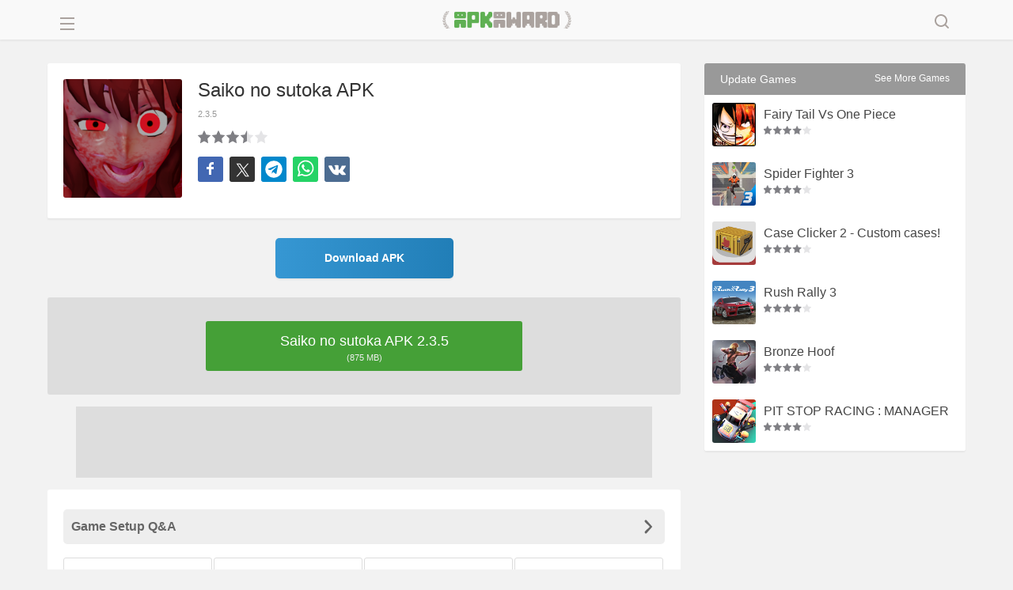

--- FILE ---
content_type: text/html; charset=UTF-8
request_url: https://apkaward.com/saiko-no-sutoka
body_size: 14659
content:
<!DOCTYPE html><html lang="en"><head><meta charset="UTF-8" /><meta name="viewport" content="width=device-width, initial-scale=1, maximum-scale=5"><title>Saiko no sutoka APK 2.3.5 - Download Free for Android</title>
<meta name="keywords" content="APK, Mod, Free, Download, Android" /><link rel="canonical" href="https://apkaward.com/saiko-no-sutoka" /><meta name="description" content="Saiko no sutoka - A girl has kidnapped you, she is a perverted serial killer. She wants to have fun with you before she has a chance to kill you. Players will collect codes and open the safe with the school exit key to escape from the room." /><meta property="og:image" content="https://dl.apkawards.com/moda/dl26/games/com.habupain.saikonosutokapaid/img/com.habupain.saikonosutokapaid.png" /><meta property="og:image:width" content="256" /><meta property="og:image:height" content="256" /><meta property="og:image:type" content="image/jpeg" /><meta property="og:description" content="Saiko no sutoka - A girl has kidnapped you, she is a perverted serial killer. She wants to have fun with you before she has a chance to kill you. Players will collect codes and open the safe with the school exit key to escape from the room." /><meta property="og:url" content="https://apkaward.com/saiko-no-sutoka" /><meta property="og:type" content="website" /><meta property="og:title" content="Saiko no sutoka APK 2.3.5 - Download Free for Android" /><script type="application/ld+json" class="yoast-schema-graph">{"@context":"https://schema.org","@graph":[{"@type":"WebPage","@id":"https://apkaward.com/saiko-no-sutoka","url":"https://apkaward.com/saiko-no-sutoka","name":"Saiko no sutoka APK 2.3.5 - Download Free for Android","isPartOf":{"@id":"https://apkaward.com/#website"},"primaryImageOfPage":{"@id":"https://apkaward.com/saiko-no-sutoka#primaryimage"},"image":{"@id":"https://apkaward.com/saiko-no-sutoka#primaryimage"},"thumbnailUrl":"https://dl.apkawards.com/moda/dl26/games/com.habupain.saikonosutokapaid/img/com.habupain.saikonosutokapaid.png","datePublished":"2023-02-02T04:07:08+00:00","dateModified":"2023-02-02T04:07:08+00:00","description":"Saiko no sutoka - A girl has kidnapped you, she is a perverted serial killer. She wants to have fun with you before she has a chance to kill you. Players will collect codes and open the safe with the school exit key to escape from the room.","breadcrumb":{"@id":"https://apkaward.com/saiko-no-sutoka#breadcrumb"},"inLanguage":"en-US","potentialAction":[{"@type":"ReadAction","target":["https://apkaward.com/saiko-no-sutoka"]}]},{"@type":"ImageObject","inLanguage":"en-US","@id":"https://apkaward.com/saiko-no-sutoka#primaryimage","url":"https://dl.apkawards.com/moda/dl26/games/com.habupain.saikonosutokapaid/img/com.habupain.saikonosutokapaid.png","contentUrl":"https://dl.apkawards.com/moda/dl26/games/com.habupain.saikonosutokapaid/img/com.habupain.saikonosutokapaid.png","width":256,"height":256,"caption":"Saiko no sutoka"},{"@type":"BreadcrumbList","@id":"https://apkaward.com/saiko-no-sutoka#breadcrumb","itemListElement":[{"@type":"ListItem","position":1,"name":"Home","item":"https://apkaward.com/"},{"@type":"ListItem","position":2,"name":"Saiko no sutoka"}]},{"@type":"WebSite","@id":"https://apkaward.com/#website","url":"https://apkaward.com/","name":"apkaward.com","description":"","publisher":{"@id":"https://apkaward.com/#organization"},"potentialAction":[{"@type":"SearchAction","target":{"@type":"EntryPoint","urlTemplate":"https://apkaward.com/?s={search_term_string}"},"query-input":{"@type":"PropertyValueSpecification","valueRequired":true,"valueName":"search_term_string"}}],"inLanguage":"en-US"},{"@type":"Organization","@id":"https://apkaward.com/#organization","name":"apkaward.com","url":"https://apkaward.com/","logo":{"@type":"ImageObject","inLanguage":"en-US","@id":"https://apkaward.com/#/schema/logo/image/","url":"https://apkaward.com/icon-256.png","contentUrl":"https://apkaward.com/icon-256.png","width":256,"height":256,"caption":"apkaward.com"},"image":{"@id":"https://apkaward.com/#/schema/logo/image/"},"sameAs":["https://apkaward.com/"]}]}</script><link rel="apple-touch-icon" sizes="256x256" href="https://apkawards.com/icon-256.png?=201796"/><link rel="shortcut icon" href="https://apkawards.com/favicon.ico?=201796" type="images/x-icon"/><link rel="stylesheet" href="https://apkaward.com/media/css/apk.css?v=20252" /><script type='text/javascript' src='https://apkaward.com/media/js/jquery.js?v=2024'></script><svg aria-hidden="true" style="position: absolute; width: 0; height: 0; overflow: hidden;" version="1.1" xmlns="http://www.w3.org/2000/svg" xmlns:xlink="http://www.w3.org/1999/xlink"><defs><symbol id="aaa_" viewBox="0 0 24 24"><path fill="currentColor" d="M15.5,14h-.79l-.28-.27a6.51,6.51,0,1,0-.7.7l.27.28v.79l5,4.99L20.49,19Zm-6,0A4.5,4.5,0,1,1,14,9.5,4.494,4.494,0,0,1,9.5,14Z"/></symbol><symbol id="aaa_arrowleft" viewBox="0 0 24 24"><path fill="currentColor" d="M20 11H7.83l5.59-5.59L12 4l-8 8 8 8 1.41-1.41L7.83 13H20v-2z"/></symbol><symbol id="aaa_search" viewBox="0 0 24 24"><path d="M11,3C6.58,3,3,6.58,3,11s3.58,8,8,8c1.85,0,3.55-.63,4.91-1.68l3.39,3.39c.39.39,1.02.39,1.41,0,.39-.39.39-1.02,0-1.41l-3.39-3.39c1.05-1.35,1.68-3.06,1.68-4.91,0-4.42-3.58-8-8-8ZM5,11c0-3.31,2.69-6,6-6s6,2.69,6,6-2.69,6-6,6-6-2.69-6-6Z"/></symbol><symbol id="aaa_close" viewBox="0 0 24 24"><path d="M12,13.4l-4.9,4.9c-.34.37-1.06.37-1.4,0-.37-.34-.37-1.06,0-1.4,0,0,4.9-4.9,4.9-4.9l-4.9-4.9c-.37-.34-.37-1.06,0-1.4.34-.37,1.06-.37,1.4,0,0,0,4.9,4.9,4.9,4.9l4.9-4.9c.34-.37,1.06-.37,1.4,0,.37.34.37,1.06,0,1.4,0,0-4.9,4.9-4.9,4.9l4.9,4.9c.37.34.37,1.06,0,1.4-.34.37-1.06.37-1.4,0,0,0-4.9-4.9-4.9-4.9Z"/></symbol><symbol id="aaa_star" viewBox="0 0 24 24"><path d="M21.54,9.79c-.82-1.66-2.24-1.27-3.91-1.55-.77-.09-1.55-.07-2.02-.33-.71-.87-1.27-3.12-1.85-3.99-.77-1.61-2.73-1.63-3.51,0-.33.56-.7,1.51-1.07,2.42-.32.73-.41,1.2-.79,1.57-.46.26-.94.2-1.73.3-.91.08-1.95.16-2.57.32-1.66.26-2.27,2.03-1.09,3.25.46.57,1.47,1.44,2.18,2.1.51.51.88.69,1.05,1.18.06.43-.09.8-.21,1.45-.22,1.61-1.03,2.83-.08,4.23.66.87,2.08.73,2.73.15.64-.39,2.08-1.67,2.76-2.14.54-.3.6-.31,1.14,0,.69.47,2.12,1.74,2.76,2.14,1.51,1.21,3.54-.03,3.14-1.93-.07-.8-.56-2.6-.7-3.51-.09-.82.44-.93,1.05-1.57.71-.65,1.72-1.53,2.18-2.1.37-.45.82-1.15.54-1.99ZM19.46,10.51c-4.14,4.11-4.21,2.8-2.97,8.75-1.08-.61-2.58-2.43-4.02-2.68-1.92-.42-3.62,1.91-4.96,2.68,1.26-6,1.13-4.65-2.99-8.78,6.08-.72,5.03-.09,7.48-5.6,2.45,5.52,1.41,4.88,7.48,5.6,0,0-.01.02-.02.02Z"/></symbol><symbol id="aaa_top" viewBox="0 0 24 24"><path d="M11,19v-3.1c-1.59-.35-3.01-1.41-3.6-2.95-2.45-.25-4.45-2.48-4.4-4.95,0-.81-.1-1.83.59-2.41.71-.87,2.45-.53,3.41-.59-.03-1.07.93-2.03,2-2,0,0,6,0,6,0,1.07-.03,2.03.93,2,2,.97.06,2.7-.28,3.41.59.68.59.6,1.6.59,2.41.05,2.47-1.95,4.7-4.4,4.95-.59,1.54-2.01,2.6-3.6,2.95v3.1h3c.88-.05,1.34,1.13.71,1.71-.19.19-.43.29-.71.29h-8c-.28,0-.52-.1-.71-.29-.62-.59-.17-1.76.71-1.71,0,0,3,0,3,0ZM7,10.8v-3.8h-2v1c-.02,1.25.82,2.39,2,2.8ZM12,14c1.63.04,3.04-1.37,3-3,0,0,0-6,0-6h-6v6c-.04,1.63,1.37,3.04,3,3ZM17,10.8c1.18-.41,2.02-1.55,2-2.8,0,0,0-1,0-1h-2v3.8Z"/></symbol><symbol id="aaa_mod" viewBox="0 0 24 24"><path d="M15.28,8.16c-1.13.66-.14,2.38,1,1.73,1.13-.66.14-2.38-1-1.73ZM13.68,11.39c-1.13.66-.14,2.38,1,1.73,1.13-.66.14-2.38-1-1.73ZM9.72,12.53l-.87.5c-.39-.71-.88-1.77-1.87-1.23-.96.59-.29,1.54.13,2.23-.71.39-1.77.88-1.23,1.87.59.96,1.54.29,2.23-.13.39.71.88,1.77,1.87,1.23.96-.59.29-1.54-.13-2.23l.87-.5c1.13-.66.14-2.38-1-1.73ZM22.09,10.11C19,4.58,17.87.18,11,4.86c-.85-1-2.22-1.27-3.45-.82,0,0-.13.04-.13.04-.5.14-.61.17-.69.17-1.4.16-1.34-2.96-3.02-2.11-.97.6-.28,1.56.15,2.25.57,1.18,1.69,1.95,3.01,1.85.7,0,1.69-.64,2.3-.32l-3.8,2.19c-1.95,1.16-3.83,1.96-4.03,4.29-.07,1.94.98,3.16,1.98,5.03,1.4,2.7,3.35,5.6,6.58,4.12,1.58-.67,6.97-3.98,8.64-4.88,2.78-1.39,5.13-3.36,3.55-6.56ZM20.57,12.2c-.23,1.52-1.58,1.76-3.09,2.77,0,0-6.06,3.5-6.06,3.5-1.98,1.05-3.43,2.48-4.89.38-.86-1.48-3.11-4.58-3.2-6.27.23-1.52,1.58-1.76,3.09-2.77,0,0,4.76-2.75,4.76-2.75,1.02-.58,2.87-1.7,3.61-2,.81-.33,1.03-.29,1.64-.05,1.09.69,1.51,1.85,2.45,3.37.84,1.58,1.65,2.52,1.69,3.81Z"/></symbol><symbol id="a_dwright" viewBox="0 0 24 24"><path fill="currentColor" d="M12 4l-1.41 1.41L16.17 11H4v2h12.17l-5.58 5.59L12 20l8-8z"/></symbol><symbol id="a_dw" viewBox="0 0 24 24"><path fill="currentColor" d="M19,12v7H5v-7H3v7c0,1.1,0.9,2,2,2h14c1.1,0,2-0.9,2-2v-7H19z M13,12.7l2.6-2.6l1.4,1.4l-5,5l-5-5l1.4-1.4l2.6,2.6V3h2V12.7z"/></symbol><symbol id="aaa_new" viewBox="0 0 24 24"><path d="M10.55,18.2l5.18-6.2h-4l.72-5.68-4.63,6.68h3.48l-.75,5.2ZM9,15h-3.1c-.78.04-1.32-.95-.82-1.58,0,0,7.48-10.75,7.48-10.75.71-1.07,2.45-.45,2.25.85,0,0-.8,6.47-.8,6.47h3.88c.85-.05,1.34,1.04.75,1.65,0,0-8.22,9.85-8.22,9.85-.75.98-2.38.22-2.2-.98l.8-5.52Z"/></symbol><symbol id="aaa_home" viewBox="0 0 400 400"><path fill-rule="evenodd" d="M240.591 79.127c-14.233-9.376-21.35-14.064-28.953-15.6a40.002 40.002 0 0 0-20.177 1.13c-7.383 2.375-13.932 7.828-27.03 18.735L89.475 145.81c-8.471 7.054-12.707 10.581-15.752 14.906a40.007 40.007 0 0 0-5.92 12.633c-1.374 5.107-1.374 10.619-1.374 21.642v75.967c0 16.34 0 24.51 3.145 30.826a29.997 29.997 0 0 0 12.661 13.058c6.217 3.338 14.383 3.59 30.714 4.094l19.249.593h.001c7.223.223 10.836.334 13.647-.982a12.998 12.998 0 0 0 5.846-5.453c1.51-2.712 1.65-6.324 1.931-13.546l1.21-31.077c.146-3.74.266-6.818.456-9.413L110 239.5l96.049-2.362a20.672 20.672 0 0 1 1.851.038c7.365-.122 11.667.113 15.149 1.777a20 20 0 0 1 8.965 8.53c2.287 4.229 2.422 9.837 2.691 21.054l.847 35.334c.164 6.849.246 10.273 1.61 12.926a13.008 13.008 0 0 0 5.394 5.498c2.626 1.415 6.048 1.563 12.893 1.858l27.481 1.186h.001c17.451.753 26.177 1.13 32.876-2.032a29.998 29.998 0 0 0 13.745-13.165C333 303.585 333 294.852 333 277.384V174.479c0-12.602 0-18.903-1.745-24.616a40.01 40.01 0 0 0-7.451-13.831c-3.811-4.6-9.073-8.066-19.597-14.999l-63.616-41.906Zm-22.245 24.468 74.313 49.961a20.002 20.002 0 0 1 8.841 16.598V185c0 10.833-13.219 16.12-20.69 8.276l-73.243-76.906a8.408 8.408 0 0 1 10.779-12.775Z" clip-rule="evenodd"></path></symbol><symbol id="aaa_aright" viewBox="0 0 24 24"><path d="M8.96 3.924a1.5 1.5 0 0 1 2.182.062l6.787 7.615a.6.6 0 0 1 0 .798l-6.787 7.615a1.5 1.5 0 1 1-2.166-2.075l5.814-5.652a.4.4 0 0 0 0-.574L8.976 6.061a1.5 1.5 0 0 1-.015-2.137Z"></path></symbol><symbol id="aaa_vk" viewBox="0 0 40 40"><path d="m39.8 12.2q0.5 1.3-3.1 6.1-0.5 0.7-1.4 1.8-1.6 2-1.8 2.7-0.4 0.8 0.3 1.7 0.3 0.4 1.6 1.7h0.1l0 0q3 2.8 4 4.6 0.1 0.1 0.1 0.3t0.2 0.5 0 0.8-0.5 0.5-1.3 0.3l-5.3 0.1q-0.5 0.1-1.1-0.1t-1.1-0.5l-0.4-0.2q-0.7-0.5-1.5-1.4t-1.4-1.6-1.3-1.2-1.1-0.3q-0.1 0-0.2 0.1t-0.4 0.3-0.4 0.6-0.4 1.1-0.1 1.6q0 0.3-0.1 0.5t-0.1 0.4l-0.1 0.1q-0.4 0.4-1.1 0.5h-2.4q-1.5 0.1-3-0.4t-2.8-1.1-2.1-1.3-1.5-1.2l-0.5-0.5q-0.2-0.2-0.6-0.6t-1.4-1.9-2.2-3.2-2.6-4.4-2.7-5.6q-0.1-0.3-0.1-0.6t0-0.3l0.1-0.1q0.3-0.4 1.2-0.4l5.7-0.1q0.2 0.1 0.5 0.2t0.3 0.2l0.1 0q0.3 0.2 0.5 0.7 0.4 1 1 2.1t0.8 1.7l0.3 0.6q0.6 1.3 1.2 2.2t1 1.4 0.9 0.8 0.7 0.3 0.5-0.1q0.1 0 0.1-0.1t0.3-0.5 0.3-0.9 0.2-1.7 0-2.6q-0.1-0.9-0.2-1.5t-0.3-1l-0.1-0.2q-0.5-0.7-1.8-0.9-0.3-0.1 0.1-0.5 0.4-0.4 0.8-0.7 1.1-0.5 5-0.5 1.7 0.1 2.8 0.3 0.4 0.1 0.7 0.3t0.4 0.5 0.2 0.7 0.1 0.9 0 1.1-0.1 1.5 0 1.7q0 0.3 0 0.9t-0.1 1 0.1 0.8 0.3 0.8 0.4 0.6q0.2 0 0.4 0t0.5-0.2 0.8-0.7 1.1-1.4 1.4-2.2q1.2-2.2 2.2-4.7 0.1-0.2 0.2-0.4t0.3-0.2l0 0 0.1-0.1 0.3-0.1 0.4 0 6 0q0.8-0.1 1.3 0t0.7 0.4z"/></symbol><symbol id="aaa_telegram" viewBox="0 0 47 47"><path d="M23.5,0.6C10.8,0.6,0.6,10.8,0.6,23.5s10.3,22.9,22.9,22.9s22.9-10.3,22.9-22.9S36.2,0.6,23.5,0.6z M34.9,13.2  l-4.3,21.9c0,0-0.2,1-1.4,1c-0.7,0-1-0.3-1-0.3L22.4,31l-3.9,3.9c0,0-0.2,0.1-0.4,0.1c-0.1,0-0.2,0-0.3,0l1.1-6.8l0,0l11.3-10.4  c0.3-0.2,0.3-0.5,0.1-0.8h0c-0.2-0.3-0.6-0.3-0.8-0.1l-15.1,9l0,0l-5.8-1.6c0,0-1-0.3-1-1.2c0-0.7,1.1-1.1,1.1-1.1L33,12.3  c0,0,0.7-0.3,1.3-0.3c0.3,0,0.7,0.1,0.7,0.6C35,12.9,34.9,13.2,34.9,13.2z"/></symbol><symbol id="aaa_x" viewBox="0 0 24 24"><path d="M14.4821 11.6218L21.0389 4H19.4852L13.7919 10.6179L9.24467 4H4L10.8763 14.0074L4 22H5.55385L11.5661 15.0113L16.3683 22H21.613L14.4821 11.6218ZM6.11371 5.16972H8.50031L19.4859 20.8835H17.0993L6.11371 5.16972Z" /></symbol><symbol id="aaa_facebook" viewBox="0 0 40 40"><path d="m21.7 16.7h5v5h-5v11.6h-5v-11.6h-5v-5h5v-2.1c0-2 0.6-4.5 1.8-5.9 1.3-1.3 2.8-2 4.7-2h3.5v5h-3.5c-0.9 0-1.5 0.6-1.5 1.5v3.5z"/></symbol><symbol id="aaa_whatsapp" viewBox="0 0 40 40"><path d="m25 21.7q0.3 0 2.2 1t2 1.2q0 0.1 0 0.3 0 0.8-0.4 1.7-0.3 0.9-1.6 1.5t-2.2 0.6q-1.3 0-4.3-1.4-2.2-1-3.8-2.6t-3.3-4.2q-1.6-2.3-1.6-4.3v-0.2q0.1-2 1.7-3.5 0.5-0.5 1.2-0.5 0.1 0 0.4 0t0.4 0.1q0.4 0 0.6 0.1t0.3 0.6q0.2 0.5 0.8 2t0.5 1.7q0 0.5-0.8 1.3t-0.7 1q0 0.2 0.1 0.3 0.7 1.7 2.3 3.1 1.2 1.2 3.3 2.2 0.3 0.2 0.5 0.2 0.4 0 1.2-1.1t1.2-1.1z m-4.5 11.9q2.8 0 5.4-1.1t4.5-3 3-4.5 1.1-5.4-1.1-5.5-3-4.5-4.5-2.9-5.4-1.2-5.5 1.2-4.5 2.9-2.9 4.5-1.2 5.5q0 4.5 2.7 8.2l-1.7 5.2 5.4-1.8q3.5 2.4 7.7 2.4z m0-30.9q3.4 0 6.5 1.4t5.4 3.6 3.5 5.3 1.4 6.6-1.4 6.5-3.5 5.3-5.4 3.6-6.5 1.4q-4.4 0-8.2-2.1l-9.3 3 3-9.1q-2.4-3.9-2.4-8.6 0-3.5 1.4-6.6t3.6-5.3 5.3-3.6 6.6-1.4z"/></symbol></defs></svg></head><body><div class="mobile-nav"></div><style type="text/css">.content article strong i.zxs {position: absolute;top: -24px;left: 5px;color: #fff;width: 100px;overflow: hidden;text-align: left;font-size: 12px;}span.timeZone em{position: absolute;right: 0;top: 0;width: 15px;height: 15px;border-radius: 30px;background: #f3ce18;} .awgs .test img{border-radius: 3px 3px 0 0;}.ifacs,.content .main-box article div.apkbox{border-radius: 0 0 3px 3px;}@media screen and (min-width:0px) and (max-width:600px){span.timeZone em{left:15px;top:15px;}}
</style><div id="wh_head"><div class="nhs"><div class="logo apkaward"><a href="/">APKAward.com</a></div><div class="nav_phone"><i class="ioopsx"></i><i></i><i></i></div><div class="nav_search"><i class="aaa_close"><svg width="24" height="24"><use xlink:href="#aaa_close"></use></svg></i><i class="aaa_search"><svg width="24" height="24"><use xlink:href="#aaa_search"></use></svg></i></div>
<div class="search_form hotssss"><form class="searchform" id="searchform" method="get" name="searchform" role="search"><div><input type="text" value="" name="s" id="s" placeholder="Search..." autofocus><input type="submit" id="searchsubmit" value="Search"></div></form>
<script>document.getElementById('searchform').addEventListener('submit', function(e){ e.preventDefault(); const keyword = document.getElementById('s').value.trim(); if(keyword){ window.location.href = '/search#gsc.q=' + encodeURIComponent(keyword);}});</script>
<style type="text/css">#wh_head{background: #f9f9f9; box-shadow: 0 2px 2px rgb(0 0 0 / 5%);}#wh_head .hotssss div{padding: 0; border: 1px solid #ccc; box-shadow: inset 0 2px 1px rgb(0 0 0 / 7%); background-color: #fff; border-radius: 3px 0 0 0;}#wh_head .hotssss #searchsubmit{ height: 34px; background: #fff url(https://apkawards.com/img/ss-icon.png?v=2017091503) no-repeat center; border-radius: 0 3px 0 0; background-size: 55%; border: 1px solid #ccc; background-position: center 7px; border-left: 0; top: -1px; box-shadow: inset 0 2px 1px rgb(0 0 0 / 7%);}#wh_head .hotssss #s {line-height: 32px; height: 32px;}@media screen and (min-width: 0px) and (max-width: 460px){ .logo a{background-size: 75%;} }@media screen and (min-width:1500px) and (max-width:3200px){.search_form{right: 0; max-width: 450px; left: inherit;}}@media screen and (min-width:1200px) and (max-width:1500px){.search_form{right: 0; max-width: 400px; left: inherit;}}@media screen and (min-width:0px) and (max-width:1200px){.search_form{right: 0; max-width: auto; left: inherit;}}</style></div></div></div><script type="text/javascript">$(document).ready(function(){$(".nav_phone").click(function(){$(".nav_phone").toggleClass("nav_col");$(".nav_list").toggleClass("nav_block");$("html").toggleClass("navbody");});});</script><script type="text/javascript">$(document).ready(function(){$(".mobile-nav").click(function(){$(".nav_phone").toggleClass("nav_col");$(".nav_list").toggleClass("nav_block");$("html").toggleClass("navbody");});});</script><script type="text/javascript">$(document).ready(function(){$(".nav_search").click(function(){$(".nav_search").toggleClass("nav_searchs");$(".search_form").toggleClass("nav_sblock");});});</script><div class="nav_list"><div class="nav_phone nactop"><svg width="24" height="24"><use xlink:href="#aaa_arrowleft"></use></svg></div><ul class="row"><li class="recent-games "><a href="/"><svg width="24" height="24"><use xlink:href="#aaa_home"></use></svg>Home</a></li><li class="Popular-games"><a href="/popular"><svg width="24" height="24"><use xlink:href="#aaa_top"></use></svg>Popular Games</a></li><li class="news-games"><a href="/new"><svg width="24" height="24"><use xlink:href="#aaa_new"></use></svg>New Games</a></li><li class="mods-games"><a href="/mod"><svg width="24" height="24"><use xlink:href="#aaa_mod"></use></svg>Mod Games</a></li><li class="search-games"><a href="/editors-choice"><svg width="24" height="24"><use xlink:href="#aaa_star"></use></svg>Editor's Choice</a></li><li class="cat-item cat-item-5"><a href="https://apkaward.com/action" title="Action">Action</a></li><li class="cat-item cat-item-7"><a href="https://apkaward.com/adventure" title="Adventure">Adventure</a></li><li class="cat-item cat-item-8"><a href="https://apkaward.com/arcade" title="Arcade">Arcade</a></li><li class="cat-item cat-item-9"><a href="https://apkaward.com/board" title="Board">Board</a></li><li class="cat-item cat-item-10"><a href="https://apkaward.com/card" title="Card">Card</a></li><li class="cat-item cat-item-12"><a href="https://apkaward.com/casual" title="Casual">Casual</a></li><li class="cat-item cat-item-13"><a href="https://apkaward.com/educational" title="Educational">Educational</a></li><li class="cat-item cat-item-psp"><a href="https://apkaward.com/psp" title="PSP">PSP</a></li><li class="cat-item cat-item-15"><a href="https://apkaward.com/puzzle" title="Puzzle">Puzzle</a></li><li class="cat-item cat-item-21"><a href="https://apkaward.com/roguelike" title="Roguelike">Roguelike</a></li><li class="cat-item cat-item-16"><a href="https://apkaward.com/racing" title="Racing">Racing</a></li><li class="cat-item cat-item-17"><a href="https://apkaward.com/role-playing" title="Role Playing">Role Playing</a></li><li class="cat-item cat-item-18"><a href="https://apkaward.com/simulation" title="Simulation">Simulation</a></li><li class="cat-item cat-item-19"><a href="https://apkaward.com/sports" title="Sports">Sports</a></li><li class="cat-item cat-item-20"><a href="https://apkaward.com/strategy" title="Strategy">Strategy</a></li><li class="cat-item cat-item-167"><a href="https://apkaward.com/tool" title="App Tool">App Tool</a></li></ul></div><style type="text/css">svg{fill: currentColor;}.nav_phone i.icon-back{font-size:26px;}li.cat-item-psp a {background-image: url(https://apkawards.com/img/navicon/15.png);background-position: 24px 5px;}li.cat-item-12 a{background-image: url(https://apkawards.com/img/navicon/17.png);}li.cat-item-21 a{background-image: url(https://apkawards.com/img/navicon/16.png);background-position: 24px 4px;}li.recent-games a, li.recent-games a, li.news-games a, li.Popular-games a, li.mods-games a, li.search-games a, li.edit-games a,li.top-games a,li.update-games a,li.rating-games a{padding-left: 20px;}li.recent-games i, li.recent-games i, li.news-games i, li.Popular-games i, li.mods-games i, li.search-games i, li.edit-games i,li.top-games i,li.update-games i,li.rating-games i{font-size: 30px;line-height: 30px;vertical-align: -7px;width: 40px;display: inline-block;}.nav_phone i{line-height: 18px; display: block; margin: 5px auto 0 auto; max-width: 18px; height: 0; border-top: 2px solid;}.nav_phone{    left: 12px;}.nav_search i {font-size:25px; line-height:24px;color: #c1b6b3;}{}.nactop {left:20px;}.nav_searchs i.aaa_search, .nav_search i.aaa_close {display:none;}.nav_searchs i.aaa_close {display:block;}li.search-games,.nav_list ul{margin-bottom: 10px;}.nav_list a svg { vertical-align: -7px; margin-right: 5px;}.nav_list{z-index:9999992}.navbody .mobile-nav{z-index:9999991}</style><div class="fixdx"><div class="topadd pddsa"></div><link rel="stylesheet" href="https://apkaward.com/media/css/single-apk.css?v=20257" /><script type="text/javascript">$(document).ready(function(){$(".hv").click(function(){$(this).toggleClass("hvs").parents(".llbb").find(".hvls").toggleClass("hv_sblock");});});</script><script type="text/javascript">$(document).ready(function(){$(".iksa").click(function(){$(this).toggleClass("hvssz").parents(".like-apk-file").find(".oksaz").toggleClass("hv_sblock");});});</script>
<div class="content iphonesign kops boiiyy row"><div class="qierba kknew douuii">


<div class="content_box main row"><article class="sac"><div class="row apkbox" name="titleapk"><div class="pic dpicz"><img src="https://dl.apkawards.com/moda/dl26/games/com.habupain.saikonosutokapaid/img/com.habupain.saikonosutokapaid.png" alt="Saiko no sutoka" width="200" height="200" /></div>
<div class="apkinfo"><div class="hzlp"><h1>Saiko no sutoka APK</h1><strong class="sing"> <span class="szk"></span><i class="emo">2.3.5 </i></strong></div>
<div class="votes row"><div id="post-ratings-6178" class="post-ratings" itemscope itemtype="http://schema.org/MobileApplication" data-nonce="bfe6360331"><img id="rating_6178_1" src="https://apkaward.com/wp-content/plugins/wp-postratings/images/stars/rating_on.png" alt="Poor" title="Poor" onmouseover="current_rating(6178, 1, 'Poor');" onmouseout="ratings_off(3.5, 4, 0);" onclick="rate_post();" onkeypress="rate_post();" style="cursor: pointer; border: 0px;" /><img id="rating_6178_2" src="https://apkaward.com/wp-content/plugins/wp-postratings/images/stars/rating_on.png" alt="Fair" title="Fair" onmouseover="current_rating(6178, 2, 'Fair');" onmouseout="ratings_off(3.5, 4, 0);" onclick="rate_post();" onkeypress="rate_post();" style="cursor: pointer; border: 0px;" /><img id="rating_6178_3" src="https://apkaward.com/wp-content/plugins/wp-postratings/images/stars/rating_on.png" alt="Good" title="Good" onmouseover="current_rating(6178, 3, 'Good');" onmouseout="ratings_off(3.5, 4, 0);" onclick="rate_post();" onkeypress="rate_post();" style="cursor: pointer; border: 0px;" /><img id="rating_6178_4" src="https://apkaward.com/wp-content/plugins/wp-postratings/images/stars/rating_half.png" alt="Very good" title="Very good" onmouseover="current_rating(6178, 4, 'Very good');" onmouseout="ratings_off(3.5, 4, 0);" onclick="rate_post();" onkeypress="rate_post();" style="cursor: pointer; border: 0px;" /><img id="rating_6178_5" src="https://apkaward.com/wp-content/plugins/wp-postratings/images/stars/rating_off.png" alt="Excellent" title="Excellent" onmouseover="current_rating(6178, 5, 'Excellent');" onmouseout="ratings_off(3.5, 4, 0);" onclick="rate_post();" onkeypress="rate_post();" style="cursor: pointer; border: 0px;" /> <span class="post-ratings-text" id="ratings_6178_text"></span> <div class="pfba" style="display:none;"><i class="icon-font icon-award"></i> <i class="cmr oisjs">3.49</i></div><meta itemprop="name" content="Saiko no sutoka"/><meta itemprop="softwareVersion" content="2.3.5" /><meta itemprop="operatingSystem" content="Android"/><meta itemprop="datePublished" content="2023-02-02T04:07:08+00:00" /><meta itemprop="dateModified" content="2023-02-18T03:52:18+00:00" /><meta itemprop="url" content="https://apkaward.com/saiko-no-sutoka" /><meta itemprop="applicationCategory" content="Game"/><div itemprop="offers" itemscope itemtype="https://schema.org/Offer"><meta itemprop="price" content="0"/><meta itemprop="priceCurrency" content="USD" /><meta itemprop="availability" content="https://schema.org/InStock"/></div><div style="display: none;" itemprop="aggregateRating" itemscope itemtype="http://schema.org/AggregateRating"><meta itemprop="bestRating" content="5" /><meta itemprop="worstRating" content="1" /><meta itemprop="ratingValue" content="3.49" /><meta itemprop="ratingCount" content="53" /></div></div><div id="post-ratings-6178-loading" class="post-ratings-loading">
			<img src="https://apkaward.com/wp-content/plugins/wp-postratings/images/loading.gif" width="16" height="16" class="post-ratings-image" />Loading...</div> </div>

<div class="addthis-tools"><a class="share-facebook" href="https://www.facebook.com/sharer/sharer.php?u=https://apkaward.com/saiko-no-sutoka" target="_blank" rel="noopener nofollow" title="Share in Facebook" onclick="minWin(this.href); return false;"><svg width="24" height="24"><use xlink:href="#aaa_facebook"></use></svg></a><a class="share-x" href="https://twitter.com/intent/tweet?text=Download Saiko no sutoka APK for Android&amp;url=https://apkaward.com/saiko-no-sutoka" target="_blank" rel="noopener nofollow" title="Share in x" onclick="minWin(this.href); return false;"><svg width="22" height="22"><use xlink:href="#aaa_x"></use></svg></a><a class="share-tg" href="https://t.me/share/url?url=https://apkaward.com/saiko-no-sutoka&amp;text=Download Saiko no sutoka APK for Android" target="_blank" rel="noopener nofollow" title="Share in Telegram" onclick="minWin(this.href); return false;"><svg width="22" height="22"><use xlink:href="#aaa_telegram"></use></svg></a><a class="share-whatsapp" href="https://api.whatsapp.com/send?text=Download Saiko no sutoka APK for Android&nbsp;https://apkaward.com/saiko-no-sutoka" target="_blank" rel="noopener nofollow" title="Share in whatsapp" onclick="minWin(this.href); return false;"><svg width="24" height="24"><use xlink:href="#aaa_whatsapp"></use></svg></a><a class="share-vk" href="https://vk.com/share.php?url=https://apkaward.com/saiko-no-sutoka&amp;title=Download Saiko no sutoka APK for Android" target="_blank" rel="noopener nofollow" title="Share in VK" onclick="minWin(this.href); return false;"><svg width="22" height="22"><use xlink:href="#aaa_vk"></use></svg></a></div>

</div></div></article>

<style>.bidgear728{margin: 15px auto;height: 90px;overflow: hidden;background: #ddd;}.mellowadsa-box {max-width:800px;min-height:150px; text-align:center;margin:10px auto;}.mellowadsa-box img.bbsb, .mellowadsa-box img.bbsc, .mellowadsa-box img.bbsdz{display:none;}.mellowadsa-box img.bbsa,.mellowadsa-box img.bbsb, .mellowadsa-box img.bbsc, .mellowadsa-box img.bbsdz{margin: 0 auto;width: 100%;height: auto;}@media screen and (min-width: 0px) and (max-width: 800px){ .mellowadsa-box{margin: 10px;}.mellowadsa-box img.bbsa{display:none;} .mellowadsa-box img.bbsb{display:block;} } @media screen and (min-width: 0px) and (max-width: 600px){ .mellowadsa-box img.bbsb{display:none;} .mellowadsa-box img.bbsc{display:block;} }@media screen and (min-width: 0px) and (max-width: 400px){ .mellowadsa-box img.bbsc{display:none;} .mellowadsa-box img.bbsdz{display:block;} }.btcccc{height: 80px; padding-top: 12px;}</style>
<div class="btnmobieapk"><div class="btcccc newbutton"><a href="//obqj2.com/4/9832765"  rel="nofollow noopener" target="_blank">Download APK</a></div></div>


<div id="DAPK" name="DAPK"><div class="like-apk-file"><a class="freedow" style="cursor:pointer;" rel="nofollow noopener" onclick="apk_mod(this,'https://dl26.apkawards.com/Mod26/dl26/com.habupain.saikonosutokapaid/com.habupain.saikonosutokapaid_2.3.5-APK_Award.apk')"><span>Saiko no sutoka APK 2.3.5</span> <i class="mode">(875 MB)</i></a></div></div>


<div rel="nofollow" class="bidgear728"><script async data-cfasync="false" src="https://platform.pubadx.one/pubadx-ad.js" type="text/javascript"></script><div id="bg-ssp-4631"><script data-cfasync="false">var adx_id_4631 = document.getElementById('bg-ssp-4631');adx_id_4631.id = 'bg-ssp-4631-' + Math.floor(Math.random() * Date.now());window.pubadxtag = window.pubadxtag || [];window.pubadxtag.push({zoneid: 4631, id: adx_id_4631.id, wu: window.location.href})</script></div></div><style>.mmsssbox{width: 300px; height: 250px; overflow: hidden; margin: 20px auto; background: #ddd;}.mellowadsa-320,.mellowadsa-468 {display:none;} @media screen and (min-width: 0px) and (max-width: 970px){ .mellowadsa-728 {display:block;} } @media screen and (min-width: 0px) and (max-width: 728px){ .mellowadsa-728 {display:none;} .mellowadsa-350 {display:block;} }@media screen and (min-width: 0px) and (max-width: 468px){.mellowadsa-468 {display:none;}  .mellowadsa-350 {display:block;} }.most_box{background:#999;}.popsz{float: right; width: clamp(100px, 30vw, 330px); position: sticky; top: 70px; align-self: flex-start;}@media screen and (min-width: 0px) and (max-width: 1200px){ .popsz{width: auto; }</style>



<div class="more-post addinfo" style="padding-bottom:0;">
<div class="gp2023"><div class="aobb"><script type="text/javascript">$(document).ready(function(){$(".QATit").click(function(){$(this).toggleClass("QAhis").parents(".gp2023").find(".QAFAQ").toggleClass("QA_sblock");});});</script>
<div class="QATit">Game Setup Q&amp;A<span><i><svg width="24" height="24"><use xlink:href="#aaa_aright"></use></svg></i></span></div>
<div class="QAFAQ">
<div class="apqa"><h4>Q: How to install APKS, XAPK, ZIP games?</h4>A: To install APKS or XAPK files, you'll need apps like <a href="https://apkaward.com/split-apks-installer-sai" target="_blank" rel="noopener">SAI (Split APKs Installer)</a> or <a href="https://apkaward.com/zarchiver" target="_blank" rel="noopener">ZArchiver</a>. Sometimes, your browser may change the file to .APK after downloading. Double-check that the file name ends in .APKS or .XAPK, or it won't install. <a target="_blank" href="https://apkaward.com/how-to-install-apks-xapk-zip-games" rel="noopener">Click the link to view the installation steps.</a></div>
<div class="apqa"><h4>Q: How to check the GPU of your phone?</h4><a target="_blank" href="https://apkaward.com/gpu" rel="noopener">A: Click the link to view the GPU.</a></div>
<div class="apqa"><h4>Q: How do I place OBB or Data files for Android games?</h4>A: Click the link to see the steps for installing both <a target="_blank" href="https://apkaward.com/how-to-set-apk-obb" rel="noopener">OBB</a> and <a target="_blank" href="https://apkaward.com/how-to-place-data-files-for-android-games" rel="noopener">Data</a> files.</div>
<div class="apqa"><h4>Q: How can I update the game without losing my progress?</h4>A: After downloading the latest version from our website, simply install it over the existing version without uninstalling. This will update the game while keeping your progress saved.</div>
<div class="apqa"><h4>Q: Are the files I download from APKAward safe?</h4>A: Every file, such as Saiko no sutoka APK  v2.3.5, is thoroughly scanned by antivirus software before uploading. In addition, our hosting servers undergo regular security checks to ensure a safe and secure environment.</div>
</div></div></div><ul class="row">
<li class=""><div><strong>Updated</strong><span>February 18, 2023</span></div></li>
<li class=""><div><strong>Processor</strong><span>To be updated<span></div></li>
<li class=""><div><strong>Android</strong><span>6.0 and up</span></div></li>
<li class=""><div><strong>Version</strong><span>2.3.5</span></div></li>
<li class=""><div><strong>Mobile Testing</strong><span>Security <i class="offline">(offline)</i></span></div></li>
<li class=""><div><strong>Category</strong><span><a href="https://apkaward.com/adventure" class="Adventure" rel="category tag">Adventure</a></span></div></li>
<li class=""><div><strong>Developer</strong><span class='habupain'>Habupain</span>, </div></li>
<li class="" name="PL"><div><strong>Report</strong><span><a class="coma" href="#PL">Reviews (2)</a><span></div></li></ul>
</div>

<div class="flashBox"><span id="more-6178"></span>
<div class="image-wrapper"><div class="image-x">
<img src="https://dl.apkawards.com/moda/dl26/games/com.habupain.saikonosutokapaid/img/com.habupain.saikonosutokapaid-1.webp" />
<img src="https://dl.apkawards.com/moda/dl26/games/com.habupain.saikonosutokapaid/img/com.habupain.saikonosutokapaid-2.webp" />
<img src="https://dl.apkawards.com/moda/dl26/games/com.habupain.saikonosutokapaid/img/com.habupain.saikonosutokapaid-3.webp" />
<img src="https://dl.apkawards.com/moda/dl26/games/com.habupain.saikonosutokapaid/img/com.habupain.saikonosutokapaid-4.webp" />
</div></div></div>

<div class="more-post" style="padding-top:0;"><div class="more-show"><h3>Saiko no sutoka APK for Android - Gameplay &amp; Features</h3><p>A girl has kidnapped you, she is a perverted serial killer. She wants to have fun with you before she has a chance to kill you. Players will collect codes and open the safe with the school exit key to escape from the room.</p>
<p>Immersive 3D secret room plot puzzle solving, exploration from the main perspective, test logical reasoning ability, and explore the secrets behind the story. Dealing with terrifying nightmares is exciting and fun! Helps you overcome your fears while having fun. The plot is worth thinking about, the difficulty of solving puzzles is just right, the hidden elements are well done, and the rendering of first-class horror scenes! Players need to constantly explore to find a way to escape, and many modes will give players more interesting challenges!</p>
</div></div>

</div>
<div class="Populargames azsz"><div class="most_box"><h2 class="inx">Editor's Choice Games</h2><a href="/editors-choice" class="smore">See More Games</a></div><div class="main-box row"><div class="topics_boxsoll"><div class="sollaaa">
<article><div class="row apkbox"><a href="https://apkaward.com/grand-theft-auto-san-andreas-games" class="pic" title="Grand Theft Auto: San Andreas  APK + OBB + Mod"><img src="https://dl.apkawards.com/moda/dl13/games/com.rockstargames.gtasa/img/com.rockstargames.gtasa.png?v=2018" alt="Grand Theft Auto: San Andreas  APK + OBB + Mod" width="200" height="200"></a><div class="apkinfo"><strong><a href="https://apkaward.com/grand-theft-auto-san-andreas-games">Grand Theft Auto: San Andreas</a></strong></div></div></article><article><div class="row apkbox"><a href="https://apkaward.com/minecraftpe-mod-apk-free-rtx" class="pic" title="Minecraft: Pocket Edition APK + Mod"><img src="https://dl.apkawards.com/moda/dl22/games/com.mojang.minecraftpe/img/com.mojang.minecraftpe.png" alt="Minecraft: Pocket Edition APK + Mod" width="200" height="200"></a><div class="apkinfo"><strong><a href="https://apkaward.com/minecraftpe-mod-apk-free-rtx">Minecraft: Pocket Edition</a></strong></div></div></article><article><div class="row apkbox"><a href="https://apkaward.com/stardew-valley" class="pic" title="Stardew Valley APK + Mod: Money"><img src="https://dl.apkawards.com/moda/dl10/games/com.chucklefish.stardewvalley/img/com.chucklefish.stardewvalley.png" alt="Stardew Valley APK + Mod: Money" width="200" height="200"></a><div class="apkinfo"><strong><a href="https://apkaward.com/stardew-valley">Stardew Valley</a></strong></div></div></article><article><div class="row apkbox"><a href="https://apkaward.com/bully-anniversary-edition-rockstargame-apk-mod" class="pic" title="Bully: Anniversary Edition APK + OBB + Mod"><img src="https://dl.apkawards.com/moda/dl5/games/com.rockstargames.bully/img/com.rockstargames.bully.png" alt="Bully: Anniversary Edition APK + OBB + Mod" width="200" height="200"></a><div class="apkinfo"><strong><a href="https://apkaward.com/bully-anniversary-edition-rockstargame-apk-mod">Bully: Anniversary Edition</a></strong></div></div></article><article><div class="row apkbox"><a href="https://apkaward.com/nba-2k20-mods-apk" class="pic" title="NBA 2K20 APK + Mod: Money"><img src="https://dl.apkawards.com/moda/dl2/games/com.t2ksports.nba2k20and/img/com.t2ksports.nba2k20and.png" alt="NBA 2K20 APK + Mod: Money" width="200" height="200"></a><div class="apkinfo"><strong><a href="https://apkaward.com/nba-2k20-mods-apk">NBA 2K20</a></strong></div></div></article><article><div class="row apkbox"><a href="https://apkaward.com/grand-theft-auto-vice-city-mod-games-app" class="pic" title="Grand Theft Auto: Vice City APK + Mod: Money"><img src="https://dl.apkawards.com/moda/dl4/games/com.rockstargames.gtavc/img/com.rockstargames.gtavc.png" alt="Grand Theft Auto: Vice City APK + Mod: Money" width="200" height="200"></a><div class="apkinfo"><strong><a href="https://apkaward.com/grand-theft-auto-vice-city-mod-games-app">Grand Theft Auto: Vice City</a></strong></div></div></article>
<style type="text/css">
.qierba .Populargames .main-box article{}.content article strong i.emo{display: inline-block; white-space: normal;}
.newapksdw{margin: 0 auto; max-width: 760px;padding-top: 30px;}
.newapksdw .icon-font {float:left;margin-top: 1px;}
.newapksdw .aabbadownpk{    cursor: pointer;transition: none; background: #45a037; display: block; padding: 15px; border-radius: 5px; margin: 20px; position: relative; text-align: left; background: linear-gradient(to right, #45a037, #278119);}
.newapksdw .aabbadownpk:hover { text-decoration: none; background: #257418; }
.newapksdw .bbadown{margin: 0 80px 0 30px; font-weight: normal; font-size: 18px;}
.zipsize{display: block; position: absolute; right: 20px; top: 14px; margin-left: auto; background-color: rgba(0, 0, 0, .2); height: 30px; line-height: 30px; padding: 0px 10px; border-radius: 5px; text-align: center; font-size: 14px;}
.content article.sac .dpicz img{border-radius: 3px;}
.newapksdw .mod1dowm{}
.newapksdw .mod2dowm,.newapksdw .mod3dowm,.newapksdw .mod4dowm {background: #666; background: linear-gradient(to right, #666, #555);}.newapksdw .mod2dowm:hover,.newapksdw .mod3dowm:hover,.newapksdw .mod4dowm:hover{ text-decoration: none; background: #333; }
.newapksdw .obbdowm,.newapksdw .datadowm {background: #666; background: linear-gradient(to right, #666, #555);} .newapksdw .obbdowm:hover,.newapksdw .datadowm:hover { text-decoration: none; background: #333; }

.newobb_box{max-width: 760px; text-align: left; margin: 10px auto; }
.newobb_info{background: #f1ede3; padding: 10px 20px; border: 1px solid #dbd1d0; border-radius: 5px; color: #6e6552; line-height: 2;margin: 0px 20px 0px 20px;}
.modjso{opacity: 0.6; font-size: 14px;overflow: hidden;}.modjso span{margin-left: -12px;display: block;}

.like-apk-file .newllbb .hv {width: auto; display: block; max-width: 100%; text-align: left; background: transparent; font-size: 16px; border: 0;padding: 15px 40px 15px 15px; } .like-apk-file .newllbb .hv:hover{background: transparent; color: #fff;  border: 0;}
.like-apk-file .newllbb .newboxac{ background: #eee; position: relative; margin: 20px; border-radius: 5px;} .like-apk-file .newllbb .newboxac:hover{background: #616287; }.like-apk-file .newllbb .hvs{background: #616287;}.like-apk-file .newllbb .hvs .rawwos svg{-webkit-transform: rotate(90deg); transform: rotate(90deg);}
.like-apk-file .newllbb .hv_sblock {display: block; padding: 20px; background: #c9c9c9; margin: 20px; border-radius: 5px;}
.like-apk-file .newllbb a {cursor: pointer;}
.rawwos{position: absolute; right: 20px;top: 15px;}
.googleplll .like-apk-file{background: #fbdc90; border-radius: 5px;}.gdede {max-width: 600px; margin: 0 auto; color: #333;}
.newbutton{height: auto;padding: 15px 20px 9px;}
.newbutton a{transition: none; background: #217eb7; display: block; padding: 15px; border-radius: 5px; max-width: 195px; margin: 10px auto 15px; position: relative; font-size: 14px; font-weight: bold; text-align: center; box-shadow: 0 2px 2px rgba(0, 0, 0, .05);background: linear-gradient(to right, #3697d3, #217eb7);}

@media screen and (min-width: 0px) and (max-width: 580px) {.newapksdw{padding-top: 0;} }
</style>

</div></div></div></div>
</div>

<div class="Populargames popsz"><div class="most_box"><h2 class="inx">Update Games</h2><a href="/update" class="smore">See More Games</a></div>
<div class="main-box row"><div class="topics_boxsoll"><div class="sollaaa"><article><div class="row apkbox apkups"><a href="https://apkaward.com/fairy-tail-vs-one-piece" class="pic" title="Fairy Tail Vs One Piece APK + Mod: Full"><img alt="Fairy Tail Vs One Piece" src="https://dl.apkawards.com/moda/dl2/games/com.jarworld.bleach.ovp/img/com.jarworld.bleach.ovp.png" width="100" height="100" /></a><div class="apkinfo"><strong><a href="https://apkaward.com/fairy-tail-vs-one-piece">Fairy Tail Vs One Piece</a> <i class="emo"><img src="https://apkawards.com/media/img/star2.png" alt="Star" style="max-width: 60px;"></i></strong></div></div></article><article><div class="row apkbox apkups"><a href="https://apkaward.com/spider-fighter-3" class="pic" title="Spider Fighter 3 APK + Mod: Free Money"><img alt="Spider Fighter 3" src="https://dl.apkawards.com/moda/dl28/games/com.starplay.spider.fighter.openworld/img/com.starplay.spider.fighter.openworld.png?v=2" width="100" height="100" /></a><div class="apkinfo"><strong><a href="https://apkaward.com/spider-fighter-3">Spider Fighter 3</a> <i class="emo"><img src="https://apkawards.com/media/img/star2.png" alt="Star" style="max-width: 60px;"></i></strong></div></div></article><article><div class="row apkbox apkups"><a href="https://apkaward.com/case-clicker-2-custom-cases" class="pic" title="Case Clicker 2 - Custom cases! APK + Mod: Money"><img alt="Case Clicker 2 - Custom cases!" src="https://dl.apkawards.com/moda/dl21/games/com.hawkgames.caseclicker2/img/com.hawkgames.caseclicker2.png" width="100" height="100" /></a><div class="apkinfo"><strong><a href="https://apkaward.com/case-clicker-2-custom-cases">Case Clicker 2 - Custom cases!</a> <i class="emo"><img src="https://apkawards.com/media/img/star2.png" alt="Star" style="max-width: 60px;"></i></strong></div></div></article><article><div class="row apkbox apkups"><a href="https://apkaward.com/rush-rally-3" class="pic" title="Rush Rally 3 APK + Mod: Money"><img alt="Rush Rally 3" src="https://dl.apkawards.com/moda/dl20/games/brownmonster.app.game.rushrally3/img/brownmonster.app.game.rushrally3.png" width="100" height="100" /></a><div class="apkinfo"><strong><a href="https://apkaward.com/rush-rally-3">Rush Rally 3</a> <i class="emo"><img src="https://apkawards.com/media/img/star2.png" alt="Star" style="max-width: 60px;"></i></strong></div></div></article><article><div class="row apkbox apkups"><a href="https://apkaward.com/bronze-hoof" class="pic" title="Bronze Hoof APK + Mod: Full Game"><img alt="Bronze Hoof" src="https://dl.apkawards.com/moda/dl2/games/com.persic.bronzehoof/img/com.persic.bronzehoof.png" width="100" height="100" /></a><div class="apkinfo"><strong><a href="https://apkaward.com/bronze-hoof">Bronze Hoof</a> <i class="emo"><img src="https://apkawards.com/media/img/star2.png" alt="Star" style="max-width: 60px;"></i></strong></div></div></article><article><div class="row apkbox apkups"><a href="https://apkaward.com/pit-stop-racing-manager" class="pic" title="PIT STOP RACING : MANAGER APK + Mod: Money"><img alt="PIT STOP RACING : MANAGER" src="https://dl.apkawards.com/moda/dl18/games/com.gabangmanstudio.psrmanager/img/com.gabangmanstudio.psrmanager.png" width="100" height="100" /></a><div class="apkinfo"><strong><a href="https://apkaward.com/pit-stop-racing-manager">PIT STOP RACING : MANAGER</a> <i class="emo"><img src="https://apkawards.com/media/img/star2.png" alt="Star" style="max-width: 60px;"></i></strong></div></div></article></div></div></div></div>

</div>
<div class="com_block"><i class="icon-font icon-close-notice" style=" position: fixed; right: 0; top: 110px; color: #eee; font-size: 30px; "></i></div>
<div class="comments-f coms"><style type="text/css">
	.comment strong{font-size:14px;}.comments-f{height: 100%; overflow-y: auto;margin:0px;max-width:320px;position: fixed;display:block;right: -400px;top: 50px;padding:0;}.comments-fs{right:0px;z-index:100;}
	.ksm { overflow-y: hidden; }.ksm .com_block  { background-color: #000; bottom: 0; left: 0; position: fixed; right: 0; top: 0; z-index: 1; opacity: 0.2; }#commentform{padding-bottom:100px;}#loading, #error{bottom:105px;}
	div#error{font-size: 12px; width: 100%; left: 0; bottom: 77px; color: #ec5b5b;}#author, #comment, #email{width:250px;border-radius: 3px;}#submit{width:100%;border-radius: 3px;}#loading{left: 10px;}#comments{padding:20px;}
	.com_block{display:none;}.comment-form-author label,.comment-form-email label,.ksm .com_block{display:block;}
	@media screen and (min-width: 0px) and (max-width: 1200px){#author, #comment, #email{width:268px;}}
	@media screen and (min-width: 0px) and (max-width: 500px){#loading{bottom:206px;}div#error{bottom:175px;}#commentform{    padding-bottom: 200px;} .comments-f{top: 150px; border-radius: 5px 5px 0 0; width: 100%; max-width: 100%;right:-550px;}.comments-fs{right:0;} .ksm .com_block{opacity: 0.5; }#submit{width:100%;border: 1px solid #81bb5a;}.sssca{}#author, #comment, #email{text-indent: 5px;padding:0;width:100%;} }
	
</style>
<script type="text/javascript">$(document).ready(function(){$(".coma").click(function(){$(".coma").toggleClass("comas");$(".comments-f").toggleClass("comments-fs");$("body").toggleClass("ksm");});});</script>
<script type="text/javascript">$(document).ready(function(){$(".com_block").click(function(){$(".coma").toggleClass("coma");$(".comments-f").toggleClass("comments-fs");$("body").toggleClass("ksm");});});</script>


<div id="comments" class="comments-area">

	
			<h3 class="comments-title" style="line-height: 100%;font-size: 14px;"><i class="icon-font icon-moment"></i>
			2 Reviews &ldquo;<span>Saiko no sutoka</span>&rdquo;		</h3>

		<ol class="commentlist">
				<li class="comment even thread-even depth-1" id="li-comment-158682">
		<div id="comment-158682" class="comment">
			<header class="comment-meta comment-author vcard">
				<strong><i class="icon-font icon-moment"></i> vini </strong><time datetime="2023-02-06T23:52:39+00:00">February 6, 2023 at 11:52 pm</time>			</header><!-- .comment-meta -->

			
			<section class="comment-content comment">
				<p>it's saying it's locked</p>
				
			</section><!-- .comment-content -->

			<div class="reply">
								<a rel='nofollow' class='comment-reply-link' href='https://apkaward.com/saiko-no-sutoka?replytocom=158682#respond' onclick='return addComment.moveForm( "comment-158682", "158682", "respond", "6178" )' aria-label='Reply to vini'>Reply</a>			</div><!-- .reply -->
		</div><!-- #comment-## -->
	<ol class="children">
	<li class="comment byuser comment-author-merry50 bypostauthor odd alt depth-2" id="li-comment-159003">
		<div id="comment-159003" class="comment">
			<header class="comment-meta comment-author vcard">
				<strong><i class="icon-font icon-moment"></i> apkaward </strong><time datetime="2023-02-18T02:46:24+00:00">February 18, 2023 at 2:46 am</time>			</header><!-- .comment-meta -->

			
			<section class="comment-content comment">
				<p>Thank you, the test version 2.3.4 is running normally, and the latest version 2.3.5 is also running normally.</p>
				
			</section><!-- .comment-content -->

			<div class="reply">
								<a rel='nofollow' class='comment-reply-link' href='https://apkaward.com/saiko-no-sutoka?replytocom=159003#respond' onclick='return addComment.moveForm( "comment-159003", "159003", "respond", "6178" )' aria-label='Reply to apkaward'>Reply</a>			</div><!-- .reply -->
		</div><!-- #comment-## -->
	</li><!-- #comment-## -->
</ol><!-- .children -->
</li><!-- #comment-## -->
		</ol><!-- .commentlist -->

		
		
	
				<div id="respond" class="comment-respond">
			<h3 id="reply-title" class="comment-reply-title">Leave a Reply <small><a rel="nofollow" id="cancel-comment-reply-link" href="/saiko-no-sutoka#respond" style="display:none;">Cancel reply</a></small></h3>				<form action="https://apkaward.com/wp-comments-post.php" method="post" id="commentform" class="comment-form">
					<p class="comment-notes"><span id="email-notes">Your email address will not be published.</span> Required fields are marked <span class="required">*</span></p><p class="comment-form-comment"><label for="comment">Comment</label> <div><textarea id="comment" name="comment" cols="45" rows="3" maxlength="65525" aria-required="true" required="required"></textarea></div></p><p class="comment-form-author"><label for="author">Name *</label><input type="text" aria-required="true" size="30" value="" name="author" id="author"></p>
<p class="comment-form-email"><label for="email">Email *</label><input id="email" name="email" type="text" value="" size="30" /></p>
<p class="form-submit"><input name="submit" type="submit" id="submit" class="submit" value="Post Comment" /> <input type='hidden' name='comment_post_ID' value='6178' id='comment_post_ID' />
<input type='hidden' name='comment_parent' id='comment_parent' value='0' />
</p>				</form>
					</div><!-- #respond -->
		
</div><!-- #comments .comments-area --><script type='text/javascript' src="https://apkaward.com/wp-content/themes/apkaward/comments-ajax.js?v=20185"></script></div>
<script>function countapk(node,apkUrl,count){node.style.pointerEvents="none";node.style.cursor="default";if(count==0){window.location.href=apkUrl;node.style.pointerEvents="auto";node.style.cursor="pointer"}else{count-=1;setTimeout(function(){countapk(node,apkUrl,count)},1000)}}function apk_mod(node,apkUrl){countapk(node,apkUrl,0)};$(document).ready(function(){$(".coma").click(function(){ $(".coms").show(); }); });</script>
<script>$(document).ready(function(){var $p=$(".oisjs").text();var $x=2;if($p<=4.5){var $s=$p*$x+0.5}else{var $s=$p*$x}$(".oisjs").html($s.toFixed(1));$(".pfba").show()});</script>
<style type="text/css">.cnx-float {position: fixed!important;z-index: -1!important;position: static!important;}#goTop i {font-size:25px;}#goTop{width:50px;height:50px;position: fixed;bottom: 20px;right: 20px;z-index: 3;display:none;cursor: pointer;background-color: #fff;border: 1px solid rgba(0,0,0,.02);box-shadow: 0 1px 5px 0 rgba(0,0,0,.06);text-align: center;border-radius: 5px;line-height: 50px;}#goTop img {width:50px;height:50px;opacity: 0.37;} #goTop img:hover{opacity:0.72}@media screen and (min-width:300px) and (max-width:600px){body #goTop{right:10px;bottom:60px;width:25px;height:25px;}#goTop img {width:25px;height:25px;}}#footer{color: #666; text-align: center;}#footer i {margin-left:20px;}#footer i a {margin-left:5px;color:#666;}@media screen and (min-width: 0px) and (max-width: 600px){#footer i{display:block;margin:0;}#footer{margin:20px 0 50px;}#goTop{line-height: 26px;}#goTop i {font-size:15px;}.doms a{width:40px;}.pgame .main-box .apkinfo{margin: 0 55px 0 105px;}}.content article strong i.cmr img{width:10px;}#st-1 .st-total{display:none;}@media screen and (min-width: 400px) and (max-width: 600px){.content .pgame .main-box .apkinfo{margin: 0 55px 0 130px;}.content .awgs .main-box .apkinfo{margin: 2px 55px 0 60px;}}.nav_phone i,.nav_search i{color:#aaa29e;}.comment-content a{color:#45a037}</style>
<footer id="footer">&copy; 2020 APKAward.com <i> <a href="https://apkaward.com/dmca-copyright-infringement-notification">DMCA</a> - <a href="/privacy-policy">Privacy Policy</a> - <a href="/contact">Contact</a></i></div>
<script type='text/javascript'>var ratingsL10n = {"plugin_url":"https:\/\/apkaward.com\/wp-content\/plugins\/wp-postratings","ajax_url":"https:\/\/apkaward.com\/wp-admin\/admin-ajax.php","text_wait":"Please rate only 1 post at a time.","image":"stars","image_ext":"png","max":"10","show_loading":"1","show_fading":"1","custom":"0"}; var ratings_mouseover_image=new Image();ratings_mouseover_image.src=ratingsL10n.plugin_url+"/images/"+ratingsL10n.image+"/rating_over."+ratingsL10n.image_ext;;</script><script type='text/javascript' src='https://apkaward.com/wp-content/plugins/wp-postratings/postratings-js.js'></script><script>function minWin(href) {	var d = document.documentElement,	h = 500,	w = 500,	myWindow = window.open(href, "myWindow", "scrollbars=1,height=" +	Math.min(h, screen.availHeight) + ",width=" +	Math.min(w, screen.availWidth) + ",left=" +	Math.max(0, (d.clientWidth - w) / 2 + window.screenX) + ",top=" +	Math.max(0, (d.clientHeight - h) / 2 + window.screenY)	);	if (myWindow.screenY >= screen.availHeight - myWindow.outerHeight) {	myWindow.moveTo(myWindow.screenX, screen.availHeight - myWindow.outerHeight);	}	if (myWindow.screenX >= screen.availWidth - myWindow.outerWidth) {	myWindow.moveTo(screen.availWidth - myWindow.outerWidth, myWindow.screenY);	}	}</script> <script async src="https://www.googletagmanager.com/gtag/js?id=G-C1WXSZ6WXE"></script><script>window.dataLayer = window.dataLayer || []; function gtag(){dataLayer.push(arguments);} gtag('js', new Date()); gtag('config', 'G-C1WXSZ6WXE'); </script><style>@media screen and (min-width: 0px) and (max-width: 600px){#footer{margin:0;}}.btnDownload{background-color: #1eb18d;}</style></body>
</html>

--- FILE ---
content_type: application/javascript
request_url: https://platform.pubadx.one/async-v2.json?zoneid=4631&wu=https://apkaward.com/saiko-no-sutoka
body_size: 482
content:
{"data":{"useIframe":false,"showIcon":false,"size":{"width":0,"height":1},"htmlCode":"\u003cdiv style=\"display: flex; justify-content: center;\"\u003e\u003cdiv style=\"display: inline-block; margin: auto; position: relative;\"\u003e\u003cdiv data-funnel=\"5853\" data-bg=\"3\" class=\"bg-ssp-4631\" style=\"position:relative!important;text-align:left!important;\"\u003e\u003cdiv style=\"display:none\"\u003e\u003cimg data-cfasync=\"false\" src=\"https://imp9.pubadx.one/rec?f=5853\u0026fv=7\u0026g=US\u0026op=6114-21\u0026p=21\u0026t=1\u0026tbg=1768926521\u0026token=14558b0459\u0026uuid=b99ac24d438d401ab7260da36e69f3ad\u0026z=4631\" rel=\"noindex nofollow\" referrerpolicy=\"unsafe-url\"/\u003e\u003c/div\u003e\u003ciframe data-aa='2201882' src='//ad.a-ads.com/2201882?size=728x90' style='width:728px; height:90px; border:0px; padding:0; overflow:hidden; background-color: transparent;'\u003e\u003c/iframe\u003e\u003cstyle\u003e.bg-ssp-4631{margin-left:auto;margin-right:auto;display:flex;justify-content:center;}\u003c/style\u003e\u003c/div\u003e\u003c/div\u003e\u003c/div\u003e","htmlCodeAddon":null,"stickyAd":{"showStickyAd":false,"showClose":true,"delayTimeClose":3000,"querySelector":"","xPercent":0,"yPercent":0},"auRefresh":false,"timeWait":300,"cssOutPartner":"","script_head":null}}